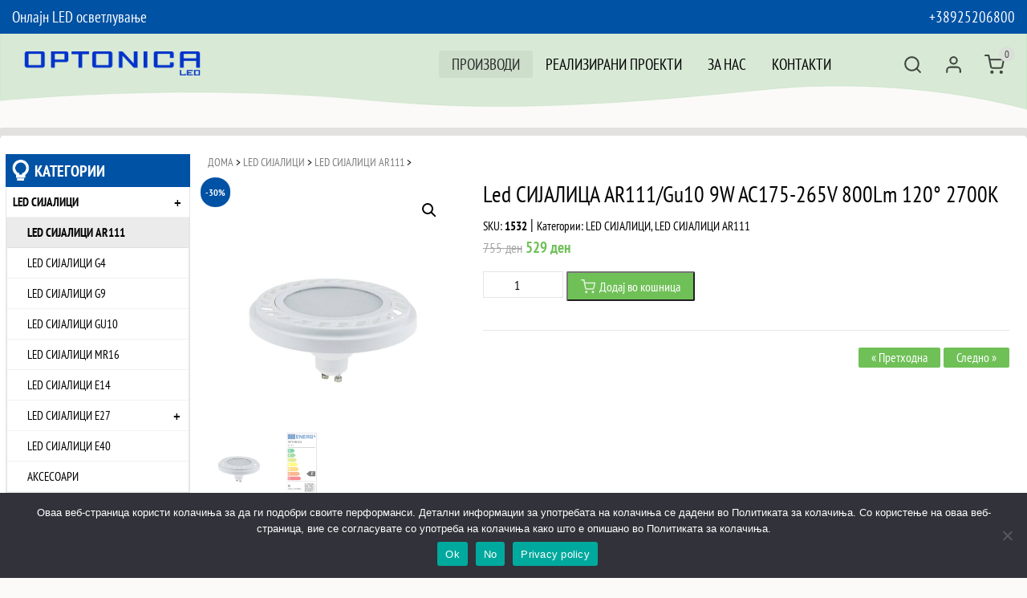

--- FILE ---
content_type: text/html; charset=UTF-8
request_url: https://optonica.mk/product/led-sijalicza-ar111-gu10-9w-ac175-265v-800lm-120-2700k/
body_size: 15900
content:
<!DOCTYPE html>
<html lang="mk-MK">
<head>
  <meta charset="UTF-8">
  <meta name="viewport" content="width=device-width, initial-scale=1, shrink-to-fit=no">
  <link rel="profile" href="https://gmpg.org/xfn/11">
  <meta name='robots' content='index, follow, max-image-preview:large, max-snippet:-1, max-video-preview:-1' />

	<!-- This site is optimized with the Yoast SEO plugin v26.7 - https://yoast.com/wordpress/plugins/seo/ -->
	<title>Led СИЈАЛИЦА AR111/Gu10 9W AC175-265V 800Lm 120° 2700K - OPTONICA LED - Македониjа</title>
	<link rel="canonical" href="https://optonica.mk/product/led-sijalicza-ar111-gu10-9w-ac175-265v-800lm-120-2700k/" />
	<meta property="og:locale" content="mk_MK" />
	<meta property="og:type" content="article" />
	<meta property="og:title" content="Led СИЈАЛИЦА AR111/Gu10 9W AC175-265V 800Lm 120° 2700K - OPTONICA LED - Македониjа" />
	<meta property="og:url" content="https://optonica.mk/product/led-sijalicza-ar111-gu10-9w-ac175-265v-800lm-120-2700k/" />
	<meta property="og:site_name" content="OPTONICA LED - Македониjа" />
	<meta property="article:publisher" content="https://www.facebook.com/optonicaledmk" />
	<meta property="article:modified_time" content="2026-01-09T06:46:32+00:00" />
	<meta property="og:image" content="https://optonica.mk/wp-content/uploads/1532.jpg" />
	<meta property="og:image:width" content="1000" />
	<meta property="og:image:height" content="1000" />
	<meta property="og:image:type" content="image/jpeg" />
	<meta name="twitter:card" content="summary_large_image" />
	<script type="application/ld+json" class="yoast-schema-graph">{"@context":"https://schema.org","@graph":[{"@type":"WebPage","@id":"https://optonica.mk/product/led-sijalicza-ar111-gu10-9w-ac175-265v-800lm-120-2700k/","url":"https://optonica.mk/product/led-sijalicza-ar111-gu10-9w-ac175-265v-800lm-120-2700k/","name":"Led СИЈАЛИЦА AR111/Gu10 9W AC175-265V 800Lm 120° 2700K - OPTONICA LED - Македониjа","isPartOf":{"@id":"https://optonica.mk/#website"},"primaryImageOfPage":{"@id":"https://optonica.mk/product/led-sijalicza-ar111-gu10-9w-ac175-265v-800lm-120-2700k/#primaryimage"},"image":{"@id":"https://optonica.mk/product/led-sijalicza-ar111-gu10-9w-ac175-265v-800lm-120-2700k/#primaryimage"},"thumbnailUrl":"https://optonica.mk/wp-content/uploads/1532.jpg","datePublished":"2022-02-08T19:59:44+00:00","dateModified":"2026-01-09T06:46:32+00:00","breadcrumb":{"@id":"https://optonica.mk/product/led-sijalicza-ar111-gu10-9w-ac175-265v-800lm-120-2700k/#breadcrumb"},"inLanguage":"mk-MK","potentialAction":[{"@type":"ReadAction","target":["https://optonica.mk/product/led-sijalicza-ar111-gu10-9w-ac175-265v-800lm-120-2700k/"]}]},{"@type":"ImageObject","inLanguage":"mk-MK","@id":"https://optonica.mk/product/led-sijalicza-ar111-gu10-9w-ac175-265v-800lm-120-2700k/#primaryimage","url":"https://optonica.mk/wp-content/uploads/1532.jpg","contentUrl":"https://optonica.mk/wp-content/uploads/1532.jpg","width":1000,"height":1000},{"@type":"BreadcrumbList","@id":"https://optonica.mk/product/led-sijalicza-ar111-gu10-9w-ac175-265v-800lm-120-2700k/#breadcrumb","itemListElement":[{"@type":"ListItem","position":1,"name":"Начало","item":"https://optonica.mk/"},{"@type":"ListItem","position":2,"name":"Led СИЈАЛИЦА AR111/Gu10 9W AC175-265V 800Lm 120° 2700K"}]},{"@type":"WebSite","@id":"https://optonica.mk/#website","url":"https://optonica.mk/","name":"OPTONICA LED - Македониjа","description":"Онлајн LED осветлување","publisher":{"@id":"https://optonica.mk/#organization"},"potentialAction":[{"@type":"SearchAction","target":{"@type":"EntryPoint","urlTemplate":"https://optonica.mk/?s={search_term_string}"},"query-input":{"@type":"PropertyValueSpecification","valueRequired":true,"valueName":"search_term_string"}}],"inLanguage":"mk-MK"},{"@type":"Organization","@id":"https://optonica.mk/#organization","name":"OPTONICA LED","url":"https://optonica.mk/","logo":{"@type":"ImageObject","inLanguage":"mk-MK","@id":"https://optonica.mk/#/schema/logo/image/","url":"https://optonica.mk/wp-content/uploads/logo-optonica.jpg","contentUrl":"https://optonica.mk/wp-content/uploads/logo-optonica.jpg","width":163,"height":65,"caption":"OPTONICA LED"},"image":{"@id":"https://optonica.mk/#/schema/logo/image/"},"sameAs":["https://www.facebook.com/optonicaledmk"]}]}</script>
	<!-- / Yoast SEO plugin. -->


<style id='wp-img-auto-sizes-contain-inline-css' type='text/css'>
img:is([sizes=auto i],[sizes^="auto," i]){contain-intrinsic-size:3000px 1500px}
/*# sourceURL=wp-img-auto-sizes-contain-inline-css */
</style>
<style id='classic-theme-styles-inline-css' type='text/css'>
/*! This file is auto-generated */
.wp-block-button__link{color:#fff;background-color:#32373c;border-radius:9999px;box-shadow:none;text-decoration:none;padding:calc(.667em + 2px) calc(1.333em + 2px);font-size:1.125em}.wp-block-file__button{background:#32373c;color:#fff;text-decoration:none}
/*# sourceURL=/wp-includes/css/classic-themes.min.css */
</style>
<link rel='stylesheet' id='cookie-notice-front-css' href='https://optonica.mk/wp-content/plugins/cookie-notice/css/front.min.css' type='text/css' media='all' />
<link rel='stylesheet' id='photoswipe-css' href='https://optonica.mk/wp-content/plugins/woocommerce/assets/css/photoswipe/photoswipe.min.css' type='text/css' media='all' />
<link rel='stylesheet' id='photoswipe-default-skin-css' href='https://optonica.mk/wp-content/plugins/woocommerce/assets/css/photoswipe/default-skin/default-skin.min.css' type='text/css' media='all' />
<link rel='stylesheet' id='woocommerce-general-css' href='https://optonica.mk/wp-content/plugins/woocommerce/assets/css/woocommerce.css' type='text/css' media='all' />
<style id='woocommerce-inline-inline-css' type='text/css'>
.woocommerce form .form-row .required { visibility: visible; }
/*# sourceURL=woocommerce-inline-inline-css */
</style>
<link rel='stylesheet' id='bootstrap-min-css' href='https://optonica.mk/wp-content/themes/minimal/css/bootstrap.min.css' type='text/css' media='all' />
<link rel='stylesheet' id='style-css' href='https://optonica.mk/wp-content/themes/minimal/style.css' type='text/css' media='all' />
<link rel='stylesheet' id='wp-pagenavi-css' href='https://optonica.mk/wp-content/plugins/wp-pagenavi/pagenavi-css.css' type='text/css' media='all' />
<script type="text/javascript" id="cookie-notice-front-js-before">
/* <![CDATA[ */
var cnArgs = {"ajaxUrl":"https:\/\/optonica.mk\/wp-admin\/admin-ajax.php","nonce":"0d7058c8c3","hideEffect":"fade","position":"bottom","onScroll":false,"onScrollOffset":100,"onClick":false,"cookieName":"cookie_notice_accepted","cookieTime":2592000,"cookieTimeRejected":2592000,"globalCookie":false,"redirection":false,"cache":true,"revokeCookies":false,"revokeCookiesOpt":"automatic"};

//# sourceURL=cookie-notice-front-js-before
/* ]]> */
</script>
<script type="text/javascript" src="https://optonica.mk/wp-content/plugins/cookie-notice/js/front.min.js" id="cookie-notice-front-js"></script>
<script type="text/javascript" src="https://optonica.mk/wp-includes/js/jquery/jquery.min.js" id="jquery-core-js"></script>
<script type="text/javascript" src="https://optonica.mk/wp-content/plugins/woocommerce/assets/js/jquery-blockui/jquery.blockUI.min.js" id="wc-jquery-blockui-js" defer="defer" data-wp-strategy="defer"></script>
<script type="text/javascript" id="wc-add-to-cart-js-extra">
/* <![CDATA[ */
var wc_add_to_cart_params = {"ajax_url":"/wp-admin/admin-ajax.php","wc_ajax_url":"/?wc-ajax=%%endpoint%%","i18n_view_cart":"\u041f\u043e\u0433\u043b\u0435\u0434\u043d\u0438 \u043a\u043e\u0448\u043d\u0438\u0447\u043a\u0430","cart_url":"https://optonica.mk/cart/","is_cart":"","cart_redirect_after_add":"no"};
//# sourceURL=wc-add-to-cart-js-extra
/* ]]> */
</script>
<script type="text/javascript" src="https://optonica.mk/wp-content/plugins/woocommerce/assets/js/frontend/add-to-cart.min.js" id="wc-add-to-cart-js" defer="defer" data-wp-strategy="defer"></script>
<script type="text/javascript" src="https://optonica.mk/wp-content/plugins/woocommerce/assets/js/zoom/jquery.zoom.min.js" id="wc-zoom-js" defer="defer" data-wp-strategy="defer"></script>
<script type="text/javascript" src="https://optonica.mk/wp-content/plugins/woocommerce/assets/js/flexslider/jquery.flexslider.min.js" id="wc-flexslider-js" defer="defer" data-wp-strategy="defer"></script>
<script type="text/javascript" src="https://optonica.mk/wp-content/plugins/woocommerce/assets/js/photoswipe/photoswipe.min.js" id="wc-photoswipe-js" defer="defer" data-wp-strategy="defer"></script>
<script type="text/javascript" src="https://optonica.mk/wp-content/plugins/woocommerce/assets/js/photoswipe/photoswipe-ui-default.min.js" id="wc-photoswipe-ui-default-js" defer="defer" data-wp-strategy="defer"></script>
<script type="text/javascript" id="wc-single-product-js-extra">
/* <![CDATA[ */
var wc_single_product_params = {"i18n_required_rating_text":"\u0412\u0435 \u043c\u043e\u043b\u0438\u043c\u0435 \u043e\u0434\u0431\u0435\u0440\u0435\u0442\u0435 \u0458\u0430 \u0412\u0430\u0448\u0430\u0442\u0430 \u043e\u0446\u0435\u043d\u0430","i18n_rating_options":["1 of 5 stars","2 of 5 stars","3 of 5 stars","4 of 5 stars","5 of 5 stars"],"i18n_product_gallery_trigger_text":"View full-screen image gallery","review_rating_required":"yes","flexslider":{"rtl":false,"animation":"slide","smoothHeight":true,"directionNav":false,"controlNav":"thumbnails","slideshow":false,"animationSpeed":500,"animationLoop":false,"allowOneSlide":false},"zoom_enabled":"1","zoom_options":[],"photoswipe_enabled":"1","photoswipe_options":{"shareEl":false,"closeOnScroll":false,"history":false,"hideAnimationDuration":0,"showAnimationDuration":0},"flexslider_enabled":"1"};
//# sourceURL=wc-single-product-js-extra
/* ]]> */
</script>
<script type="text/javascript" src="https://optonica.mk/wp-content/plugins/woocommerce/assets/js/frontend/single-product.min.js" id="wc-single-product-js" defer="defer" data-wp-strategy="defer"></script>
<script type="text/javascript" src="https://optonica.mk/wp-content/plugins/woocommerce/assets/js/js-cookie/js.cookie.min.js" id="wc-js-cookie-js" defer="defer" data-wp-strategy="defer"></script>
<script type="text/javascript" id="woocommerce-js-extra">
/* <![CDATA[ */
var woocommerce_params = {"ajax_url":"/wp-admin/admin-ajax.php","wc_ajax_url":"/?wc-ajax=%%endpoint%%","i18n_password_show":"Show password","i18n_password_hide":"Hide password"};
//# sourceURL=woocommerce-js-extra
/* ]]> */
</script>
<script type="text/javascript" src="https://optonica.mk/wp-content/plugins/woocommerce/assets/js/frontend/woocommerce.min.js" id="woocommerce-js" defer="defer" data-wp-strategy="defer"></script>

<!-- Google tag (gtag.js) snippet added by Site Kit -->
<!-- Google Analytics snippet added by Site Kit -->
<script type="text/javascript" src="https://www.googletagmanager.com/gtag/js?id=G-6HK3XQRFZC" id="google_gtagjs-js" async></script>
<script type="text/javascript" id="google_gtagjs-js-after">
/* <![CDATA[ */
window.dataLayer = window.dataLayer || [];function gtag(){dataLayer.push(arguments);}
gtag("set","linker",{"domains":["optonica.mk"]});
gtag("js", new Date());
gtag("set", "developer_id.dZTNiMT", true);
gtag("config", "G-6HK3XQRFZC");
//# sourceURL=google_gtagjs-js-after
/* ]]> */
</script>
<link rel='shortlink' href='https://optonica.mk/?p=6136' />
<meta name="generator" content="Site Kit by Google 1.171.0" /><!-- HFCM by 99 Robots - Snippet # 1: FacebookPixel -->
<!-- Meta Pixel Code -->
<script>
  !function(f,b,e,v,n,t,s)
  {if(f.fbq)return;n=f.fbq=function(){n.callMethod?
  n.callMethod.apply(n,arguments):n.queue.push(arguments)};
  if(!f._fbq)f._fbq=n;n.push=n;n.loaded=!0;n.version='2.0';
  n.queue=[];t=b.createElement(e);t.async=!0;
  t.src=v;s=b.getElementsByTagName(e)[0];
  s.parentNode.insertBefore(t,s)}(window, document,'script',
  'https://connect.facebook.net/en_US/fbevents.js');
  fbq('init', '480714563642479');
  fbq('track', 'PageView');
</script>
<noscript><img height="1" width="1" style="display:none"
  src="https://www.facebook.com/tr?id=480714563642479&ev=PageView&noscript=1"
/></noscript>
<!-- End Meta Pixel Code -->
<!-- /end HFCM by 99 Robots -->
<!-- HFCM by 99 Robots - Snippet # 2: GoogleAds -->
<!-- Global site tag (gtag.js) - Google Ads: 10873273338 -->
<script async src="https://www.googletagmanager.com/gtag/js?id=AW-10873273338"></script>
<script>
  window.dataLayer = window.dataLayer || [];
  function gtag(){dataLayer.push(arguments);}
  gtag('js', new Date());

  gtag('config', 'AW-10873273338');
</script>

<!-- /end HFCM by 99 Robots -->
<!-- HFCM by 99 Robots - Snippet # 3: GoogleAds2 -->
<!-- Event snippet for Website traffic conversion page -->
<script>
  gtag('event', 'conversion', {'send_to': 'AW-10873273338/4DLNCPzo5KsDEPr348Ao'});
</script>

<!-- /end HFCM by 99 Robots -->
	<noscript><style>.woocommerce-product-gallery{ opacity: 1 !important; }</style></noscript>
	<link rel="icon" href="https://optonica.mk/wp-content/uploads/cropped-optonica-icon-32x32.png" sizes="32x32" />
<link rel="icon" href="https://optonica.mk/wp-content/uploads/cropped-optonica-icon-192x192.png" sizes="192x192" />
<link rel="apple-touch-icon" href="https://optonica.mk/wp-content/uploads/cropped-optonica-icon-180x180.png" />
<meta name="msapplication-TileImage" content="https://optonica.mk/wp-content/uploads/cropped-optonica-icon-270x270.png" />

  <link rel="preload" as="font" href="https://optonica.mk/wp-content/themes/minimal/fonts/pt-sans-narrow-v12-latin_cyrillic-regular.woff2" type="font/woff2" crossorigin="anonymous">
  <link rel="preload" as="font" href="https://optonica.mk/wp-content/themes/minimal/fonts/pt-sans-narrow-v12-latin_cyrillic-700.woff2" type="font/woff2" crossorigin="anonymous">

 	<style>
		:root {
			--colortext: rgba(2, 2, 2, 1);
			--colorlink: rgba(0, 0, 0, 1);
			--colornav: rgba(0, 0, 0, 1);
			--colortitle: rgba(0, 0, 0, 1);
			--color1: rgba(0, 82, 164, 1);
			--color2: rgba(252, 238, 213, 1);
			--color11: rgba(0, 82, 164, 0.5);
			--color111: rgba(0, 82, 164, 0.8);
			--color22: rgba(0, 82, 164, 0.5);
		}
	</style>
	
<link rel='stylesheet' id='wc-blocks-style-css' href='https://optonica.mk/wp-content/plugins/woocommerce/assets/client/blocks/wc-blocks.css' type='text/css' media='all' />
<style id='global-styles-inline-css' type='text/css'>
:root{--wp--preset--aspect-ratio--square: 1;--wp--preset--aspect-ratio--4-3: 4/3;--wp--preset--aspect-ratio--3-4: 3/4;--wp--preset--aspect-ratio--3-2: 3/2;--wp--preset--aspect-ratio--2-3: 2/3;--wp--preset--aspect-ratio--16-9: 16/9;--wp--preset--aspect-ratio--9-16: 9/16;--wp--preset--color--black: #000000;--wp--preset--color--cyan-bluish-gray: #abb8c3;--wp--preset--color--white: #ffffff;--wp--preset--color--pale-pink: #f78da7;--wp--preset--color--vivid-red: #cf2e2e;--wp--preset--color--luminous-vivid-orange: #ff6900;--wp--preset--color--luminous-vivid-amber: #fcb900;--wp--preset--color--light-green-cyan: #7bdcb5;--wp--preset--color--vivid-green-cyan: #00d084;--wp--preset--color--pale-cyan-blue: #8ed1fc;--wp--preset--color--vivid-cyan-blue: #0693e3;--wp--preset--color--vivid-purple: #9b51e0;--wp--preset--gradient--vivid-cyan-blue-to-vivid-purple: linear-gradient(135deg,rgb(6,147,227) 0%,rgb(155,81,224) 100%);--wp--preset--gradient--light-green-cyan-to-vivid-green-cyan: linear-gradient(135deg,rgb(122,220,180) 0%,rgb(0,208,130) 100%);--wp--preset--gradient--luminous-vivid-amber-to-luminous-vivid-orange: linear-gradient(135deg,rgb(252,185,0) 0%,rgb(255,105,0) 100%);--wp--preset--gradient--luminous-vivid-orange-to-vivid-red: linear-gradient(135deg,rgb(255,105,0) 0%,rgb(207,46,46) 100%);--wp--preset--gradient--very-light-gray-to-cyan-bluish-gray: linear-gradient(135deg,rgb(238,238,238) 0%,rgb(169,184,195) 100%);--wp--preset--gradient--cool-to-warm-spectrum: linear-gradient(135deg,rgb(74,234,220) 0%,rgb(151,120,209) 20%,rgb(207,42,186) 40%,rgb(238,44,130) 60%,rgb(251,105,98) 80%,rgb(254,248,76) 100%);--wp--preset--gradient--blush-light-purple: linear-gradient(135deg,rgb(255,206,236) 0%,rgb(152,150,240) 100%);--wp--preset--gradient--blush-bordeaux: linear-gradient(135deg,rgb(254,205,165) 0%,rgb(254,45,45) 50%,rgb(107,0,62) 100%);--wp--preset--gradient--luminous-dusk: linear-gradient(135deg,rgb(255,203,112) 0%,rgb(199,81,192) 50%,rgb(65,88,208) 100%);--wp--preset--gradient--pale-ocean: linear-gradient(135deg,rgb(255,245,203) 0%,rgb(182,227,212) 50%,rgb(51,167,181) 100%);--wp--preset--gradient--electric-grass: linear-gradient(135deg,rgb(202,248,128) 0%,rgb(113,206,126) 100%);--wp--preset--gradient--midnight: linear-gradient(135deg,rgb(2,3,129) 0%,rgb(40,116,252) 100%);--wp--preset--font-size--small: 13px;--wp--preset--font-size--medium: 20px;--wp--preset--font-size--large: 36px;--wp--preset--font-size--x-large: 42px;--wp--preset--spacing--20: 0.44rem;--wp--preset--spacing--30: 0.67rem;--wp--preset--spacing--40: 1rem;--wp--preset--spacing--50: 1.5rem;--wp--preset--spacing--60: 2.25rem;--wp--preset--spacing--70: 3.38rem;--wp--preset--spacing--80: 5.06rem;--wp--preset--shadow--natural: 6px 6px 9px rgba(0, 0, 0, 0.2);--wp--preset--shadow--deep: 12px 12px 50px rgba(0, 0, 0, 0.4);--wp--preset--shadow--sharp: 6px 6px 0px rgba(0, 0, 0, 0.2);--wp--preset--shadow--outlined: 6px 6px 0px -3px rgb(255, 255, 255), 6px 6px rgb(0, 0, 0);--wp--preset--shadow--crisp: 6px 6px 0px rgb(0, 0, 0);}:where(.is-layout-flex){gap: 0.5em;}:where(.is-layout-grid){gap: 0.5em;}body .is-layout-flex{display: flex;}.is-layout-flex{flex-wrap: wrap;align-items: center;}.is-layout-flex > :is(*, div){margin: 0;}body .is-layout-grid{display: grid;}.is-layout-grid > :is(*, div){margin: 0;}:where(.wp-block-columns.is-layout-flex){gap: 2em;}:where(.wp-block-columns.is-layout-grid){gap: 2em;}:where(.wp-block-post-template.is-layout-flex){gap: 1.25em;}:where(.wp-block-post-template.is-layout-grid){gap: 1.25em;}.has-black-color{color: var(--wp--preset--color--black) !important;}.has-cyan-bluish-gray-color{color: var(--wp--preset--color--cyan-bluish-gray) !important;}.has-white-color{color: var(--wp--preset--color--white) !important;}.has-pale-pink-color{color: var(--wp--preset--color--pale-pink) !important;}.has-vivid-red-color{color: var(--wp--preset--color--vivid-red) !important;}.has-luminous-vivid-orange-color{color: var(--wp--preset--color--luminous-vivid-orange) !important;}.has-luminous-vivid-amber-color{color: var(--wp--preset--color--luminous-vivid-amber) !important;}.has-light-green-cyan-color{color: var(--wp--preset--color--light-green-cyan) !important;}.has-vivid-green-cyan-color{color: var(--wp--preset--color--vivid-green-cyan) !important;}.has-pale-cyan-blue-color{color: var(--wp--preset--color--pale-cyan-blue) !important;}.has-vivid-cyan-blue-color{color: var(--wp--preset--color--vivid-cyan-blue) !important;}.has-vivid-purple-color{color: var(--wp--preset--color--vivid-purple) !important;}.has-black-background-color{background-color: var(--wp--preset--color--black) !important;}.has-cyan-bluish-gray-background-color{background-color: var(--wp--preset--color--cyan-bluish-gray) !important;}.has-white-background-color{background-color: var(--wp--preset--color--white) !important;}.has-pale-pink-background-color{background-color: var(--wp--preset--color--pale-pink) !important;}.has-vivid-red-background-color{background-color: var(--wp--preset--color--vivid-red) !important;}.has-luminous-vivid-orange-background-color{background-color: var(--wp--preset--color--luminous-vivid-orange) !important;}.has-luminous-vivid-amber-background-color{background-color: var(--wp--preset--color--luminous-vivid-amber) !important;}.has-light-green-cyan-background-color{background-color: var(--wp--preset--color--light-green-cyan) !important;}.has-vivid-green-cyan-background-color{background-color: var(--wp--preset--color--vivid-green-cyan) !important;}.has-pale-cyan-blue-background-color{background-color: var(--wp--preset--color--pale-cyan-blue) !important;}.has-vivid-cyan-blue-background-color{background-color: var(--wp--preset--color--vivid-cyan-blue) !important;}.has-vivid-purple-background-color{background-color: var(--wp--preset--color--vivid-purple) !important;}.has-black-border-color{border-color: var(--wp--preset--color--black) !important;}.has-cyan-bluish-gray-border-color{border-color: var(--wp--preset--color--cyan-bluish-gray) !important;}.has-white-border-color{border-color: var(--wp--preset--color--white) !important;}.has-pale-pink-border-color{border-color: var(--wp--preset--color--pale-pink) !important;}.has-vivid-red-border-color{border-color: var(--wp--preset--color--vivid-red) !important;}.has-luminous-vivid-orange-border-color{border-color: var(--wp--preset--color--luminous-vivid-orange) !important;}.has-luminous-vivid-amber-border-color{border-color: var(--wp--preset--color--luminous-vivid-amber) !important;}.has-light-green-cyan-border-color{border-color: var(--wp--preset--color--light-green-cyan) !important;}.has-vivid-green-cyan-border-color{border-color: var(--wp--preset--color--vivid-green-cyan) !important;}.has-pale-cyan-blue-border-color{border-color: var(--wp--preset--color--pale-cyan-blue) !important;}.has-vivid-cyan-blue-border-color{border-color: var(--wp--preset--color--vivid-cyan-blue) !important;}.has-vivid-purple-border-color{border-color: var(--wp--preset--color--vivid-purple) !important;}.has-vivid-cyan-blue-to-vivid-purple-gradient-background{background: var(--wp--preset--gradient--vivid-cyan-blue-to-vivid-purple) !important;}.has-light-green-cyan-to-vivid-green-cyan-gradient-background{background: var(--wp--preset--gradient--light-green-cyan-to-vivid-green-cyan) !important;}.has-luminous-vivid-amber-to-luminous-vivid-orange-gradient-background{background: var(--wp--preset--gradient--luminous-vivid-amber-to-luminous-vivid-orange) !important;}.has-luminous-vivid-orange-to-vivid-red-gradient-background{background: var(--wp--preset--gradient--luminous-vivid-orange-to-vivid-red) !important;}.has-very-light-gray-to-cyan-bluish-gray-gradient-background{background: var(--wp--preset--gradient--very-light-gray-to-cyan-bluish-gray) !important;}.has-cool-to-warm-spectrum-gradient-background{background: var(--wp--preset--gradient--cool-to-warm-spectrum) !important;}.has-blush-light-purple-gradient-background{background: var(--wp--preset--gradient--blush-light-purple) !important;}.has-blush-bordeaux-gradient-background{background: var(--wp--preset--gradient--blush-bordeaux) !important;}.has-luminous-dusk-gradient-background{background: var(--wp--preset--gradient--luminous-dusk) !important;}.has-pale-ocean-gradient-background{background: var(--wp--preset--gradient--pale-ocean) !important;}.has-electric-grass-gradient-background{background: var(--wp--preset--gradient--electric-grass) !important;}.has-midnight-gradient-background{background: var(--wp--preset--gradient--midnight) !important;}.has-small-font-size{font-size: var(--wp--preset--font-size--small) !important;}.has-medium-font-size{font-size: var(--wp--preset--font-size--medium) !important;}.has-large-font-size{font-size: var(--wp--preset--font-size--large) !important;}.has-x-large-font-size{font-size: var(--wp--preset--font-size--x-large) !important;}
/*# sourceURL=global-styles-inline-css */
</style>
</head>

<body data-rsssl=1 class="wp-singular product-template-default single single-product postid-6136 wp-theme-minimal theme-minimal cookies-not-set woocommerce woocommerce-page woocommerce-no-js">

  <div id="wrap">
	
        <div class="topmenu">
            <div class="container">
                  <div class="row d-flex align-items-center">
                        <div class="col-6">
                            <a href="https://optonica.mk">Онлајн LED осветлување</a> 
                        </div>
                        <div class="col-6 text-right">
                            <a href="tel:+38925206800">+38925206800</a>					
														     <div class="social float-right">
            </div>
							                        </div>
                  </div>
            </div>
        </div><!-- end topmenu -->
	
    <header id="header" class="gr1adient s1tartanimation h2asheadbgr d-fle1x h-1010 text-c1enter ali1gn-items-center ju1stify-content-center" >
		
	    <a class="skip-link screen-reader-text sr-only sr-only-focusable" href="#content">Skip to content</a>

            <div class="container">
			
			
<div class="row d-flex align-items-center">
  <div class="col-6 col-sm-6 col-md-3 flex-g2row-1 bd-highlight">
  
  <a class="sitelogo navbar-brand m1x-md-auto m1r-auto" href="https://optonica.mk" rel="home">
<img class="img-fluid fixblurry" src="https://optonica.mk/wp-content/uploads/optonica-logo.svg" alt="OPTONICA LED - Македониjа - Онлајн LED осветлување" title="OPTONICA LED - Македониjа - Онлајн LED осветлување" width="400" height="400"></a>  
  </div>
  <div class="col-12 col-sm-12 col-md-7 col-lg-7 cSol-xl-7 c1ol-sm-12 d-flex justify-content-md-end order-2 order-md-1">
  
		<ul class="nav n1avbar-nav ml-a1uto te1xt-right replacearrow ">
			<li class="page_item nav-item page-item-7 current_page_parent"><a class="nav-link  depth-0" href="https://optonica.mk/products/">Производи</a></li>
<li class="page_item nav-item page-item-11277"><a class="nav-link  depth-0" href="https://optonica.mk/realizirani-proekti/">Реализирани проекти</a></li>
<li class="page_item nav-item page-item-48"><a class="nav-link  depth-0" href="https://optonica.mk/about/">За нас</a></li>
<li class="page_item nav-item page-item-41"><a class="nav-link  depth-0" href="https://optonica.mk/contacts/">Контакти</a></li>
		</ul>
  </div>
  <div class="col-6 col-sm-6 col-md-2 col-lg-2 order-1 order-md-2  d-flex justify-content-end  ">			<ul class="navbar n2avbar-nav cartmenu justify-content-en1d m1yflexitems">
		
			<li class="nav-item showhide5" title="Барај">
			  <span class="nav-link icon hidetext ico-search" role="button">Барај</span>
			</li>
						<li class="nav-item dropprofile" title="Најави се"><a class="nav-link icon hidetext ico-user" href="https://optonica.mk/profile/" id="userProfileSubmenu">Најави се</a></li>
			  			  <li class="nav-item dropminicart">
    <ul class="tiny-cart">
        <li>

			<a title="Кошничка" class="nav-link icon ico-cart cart_dropdown_link cart-parent" href="https://optonica.mk/cart/"><span class="hidetext">Кошничка</span>
											<span class="cart-contents">0</span>
								</a>
			
            <ul class="cart_list"><li class="empty"><p>Нема продукти во Кошничката.</p><br><a class="button1 anodecoration btn btn-primary btn-lg bigbutton tbtn" href="https://optonica.mk/products/">Врати се во продавница</a></li></ul>
        </li>
    </ul>
</li>
		</ul>
	</div>
</div>

		<div class="showhidecnt5" style="display:none;">
<form role="search" method="get" class="woocommerce-product-search" action="https://optonica.mk/">
<div class="row no-gutte1rs">
	<div class="form-group col">
		<label class="screen-reader-text" for="woocommerce-product-search-field-0">Барај за:</label>
		<input type="search" id="woocommerce-product-search-field-0" class="form-control search-field" placeholder="Пребарај по продукти&hellip;" value="" name="s" />
	</div>
	<div class="col-3 col-sm-2 p-0 m-0">
		<button class="btn btn-primary" type="submit" value="Барај">Барај</button>
		<input type="hidden" name="post_type" value="product" />
	</div>
</div>
</form>
<div class="clearfix"></div></div>
			
</div>		<div class="wave"></div>
    </header><!-- END Header -->

	
    <main id="content" role="main" class="product">
		<div id="product-6136" class="product type-product post-6136 status-publish first instock product_cat-led-sijaliczi product_cat-led-sijaliczi-ar111 has-post-thumbnail sale shipping-taxable purchasable product-type-simple">
		        <div class="container productarea">
			 
			 <div class="woocommerce-notices-wrapper"></div>		
              <div class="row procontarea">
			  
							<div class="col-12 col-md-2 sidebar sidebarexp exdpandtree">
			<div class="sideinside">
								<aside id="woocommerce_product_categories-2" class="widget woocommerce widget_product_categories"><span class="widgettitle h5">Категории</span><ul class="product-categories"><li class="cat-item cat-item-2645 cat-parent current-cat-parent"><a href="https://optonica.mk/category/led-sijaliczi/">LED СИЈАЛИЦИ</a><ul class='children'>
<li class="cat-item cat-item-2654 current-cat"><a href="https://optonica.mk/category/led-sijaliczi/led-sijaliczi-ar111/">LED СИЈАЛИЦИ AR111</a></li>
<li class="cat-item cat-item-2655"><a href="https://optonica.mk/category/led-sijaliczi/led-sijaliczi-g4/">LED СИЈАЛИЦИ G4</a></li>
<li class="cat-item cat-item-2656"><a href="https://optonica.mk/category/led-sijaliczi/led-sijaliczi-g9/">LED СИЈАЛИЦИ G9</a></li>
<li class="cat-item cat-item-2651"><a href="https://optonica.mk/category/led-sijaliczi/led-sijaliczi-gu10/">LED СИЈАЛИЦИ GU10</a></li>
<li class="cat-item cat-item-2650"><a href="https://optonica.mk/category/led-sijaliczi/led-sijaliczi-mr16/">LED СИЈАЛИЦИ MR16</a></li>
<li class="cat-item cat-item-2653"><a href="https://optonica.mk/category/led-sijaliczi/led-sijaliczi-e14/">LED СИЈАЛИЦИ Е14</a></li>
<li class="cat-item cat-item-2646 cat-parent"><a href="https://optonica.mk/category/led-sijaliczi/led-sijaliczi-e27/">LED СИЈАЛИЦИ Е27</a>	<ul class='children'>
<li class="cat-item cat-item-2652"><a href="https://optonica.mk/category/led-sijaliczi/led-sijaliczi-e27/filament/">Филамент</a></li>
	</ul>
</li>
<li class="cat-item cat-item-4418"><a href="https://optonica.mk/category/led-sijaliczi/led-%d1%81%d0%b8%d1%98%d0%b0%d0%bb%d0%b8%d1%86%d0%b8-%d0%b540/">LED СИЈАЛИЦИ Е40</a></li>
<li class="cat-item cat-item-3157"><a href="https://optonica.mk/category/led-sijaliczi/aksesoari/">Аксесоари</a></li>
</ul>
</li>
<li class="cat-item cat-item-3366 cat-parent"><a href="https://optonica.mk/category/led-czevki/">LED ЦЕВКИ</a><ul class='children'>
<li class="cat-item cat-item-3367"><a href="https://optonica.mk/category/led-czevki/led-czevki-t8/">LED ЦЕВКИ T8</a></li>
<li class="cat-item cat-item-3390"><a href="https://optonica.mk/category/led-czevki/t5-tela/">T5 ТЕЛА</a></li>
<li class="cat-item cat-item-4075"><a href="https://optonica.mk/category/led-czevki/tel%d0%b0-z%d0%b0-t8-czevki-ip20/">ТЕЛА ЗА Т8 ЦЕВКИ IP20</a></li>
<li class="cat-item cat-item-3695"><a href="https://optonica.mk/category/led-czevki/tela-za-t8-czevki-ip67/">ТЕЛА ЗА Т8 ЦЕВКИ IP67</a></li>
</ul>
</li>
<li class="cat-item cat-item-2657"><a href="https://optonica.mk/category/led-vgradlivi-reflektori/">LED ВГРАДЛИВИ РЕФЛЕКТОРИ</a></li>
<li class="cat-item cat-item-3768"><a href="https://optonica.mk/category/led-emergency-lights/">LED EMERGENCY LIGHTS</a></li>
<li class="cat-item cat-item-3143 cat-parent"><a href="https://optonica.mk/category/led-gradinarsko-osvetluvane/">LED ГРАДИНАРСКО ОСВЕТЛУВАЊЕ</a><ul class='children'>
<li class="cat-item cat-item-3813"><a href="https://optonica.mk/category/led-gradinarsko-osvetluvane/led-solarno-gradinarsko-osvetluvane/">LED СОЛАРНО ГРАДИНАРСКО ОСВЕТЛУВАЊЕ</a></li>
<li class="cat-item cat-item-3144"><a href="https://optonica.mk/category/led-gradinarsko-osvetluvane/dekorativni-kabli-za-nadvoreshna-montazha/">ДЕКОРАТИВНИ КАБЛИ ЗА НАДВОРЕШНА МОНТАЖА</a></li>
</ul>
</li>
<li class="cat-item cat-item-3121 cat-parent"><a href="https://optonica.mk/category/led-enterierni-reflektori/">LED ЕНТЕРИЕРНИ РЕФЛЕКТОРИ</a><ul class='children'>
<li class="cat-item cat-item-3184"><a href="https://optonica.mk/category/led-enterierni-reflektori/2-godini-garanczija/">2 ГОДИНИ ГАРАНЦИЈА</a></li>
<li class="cat-item cat-item-3122"><a href="https://optonica.mk/category/led-enterierni-reflektori/3-godini-garanczija/">3 ГОДИНИ ГАРАНЦИЈА</a></li>
</ul>
</li>
<li class="cat-item cat-item-2963 cat-parent"><a href="https://optonica.mk/category/led-lenti/">LED ЛЕНТИ</a><ul class='children'>
<li class="cat-item cat-item-4715"><a href="https://optonica.mk/category/led-lenti/led-%d1%84%d0%bb%d0%b5%d0%ba%d1%81%d0%b8%d0%b1%d0%b8%d0%bb%d0%b5%d0%bd-%d0%bd%d0%b5%d0%be%d0%bd-24v/">LED ФЛЕКСИБИЛЕН НЕОН 24V</a></li>
<li class="cat-item cat-item-2964"><a href="https://optonica.mk/category/led-lenti/led-lenti-12v/">LED ЛЕНТИ 12V</a></li>
<li class="cat-item cat-item-3093"><a href="https://optonica.mk/category/led-lenti/led-lenti-220v/">LED ЛЕНТИ 220V</a></li>
<li class="cat-item cat-item-3007"><a href="https://optonica.mk/category/led-lenti/led-lenti-24v/">LED ЛЕНТИ 24V</a></li>
<li class="cat-item cat-item-4208"><a href="https://optonica.mk/category/led-lenti/led-lenti-48v/">LED ЛЕНТИ 48V</a></li>
<li class="cat-item cat-item-3036"><a href="https://optonica.mk/category/led-lenti/led-lenti-5v/">LED ЛЕНТИ 5V</a></li>
<li class="cat-item cat-item-3047"><a href="https://optonica.mk/category/led-lenti/led-moduli-i-s-lenti/">LED МОДУЛИ И S-ЛЕНТИ</a></li>
<li class="cat-item cat-item-3084"><a href="https://optonica.mk/category/led-lenti/led-fleksibilen-neon-12v/">LED ФЛЕКСИБИЛЕН НЕОН 12V</a></li>
<li class="cat-item cat-item-3078"><a href="https://optonica.mk/category/led-lenti/led-fleksibilen-neon-220v/">LED ФЛЕКСИБИЛЕН НЕОН 220V</a></li>
<li class="cat-item cat-item-3115"><a href="https://optonica.mk/category/led-lenti/aksesoari-za-led-lenti/">АКСЕСОАРИ ЗА LED ЛЕНТИ</a></li>
<li class="cat-item cat-item-3582"><a href="https://optonica.mk/category/led-lenti/dimeri-i-kontroleri-za-led-lenti/">ДИМЕРИ И КОНТРОЛЕРИ ЗА ЛЕД ЛЕНТИ</a></li>
<li class="cat-item cat-item-3501 cat-parent"><a href="https://optonica.mk/category/led-lenti/napojuvana-za-led-lenti/">НАПОЈУВАЊА ЗА LED ЛЕНТИ</a>	<ul class='children'>
<li class="cat-item cat-item-4629"><a href="https://optonica.mk/category/led-lenti/napojuvana-za-led-lenti/din-%d1%88%d0%b8%d0%bd%d0%b0/">DIN-Шина</a></li>
<li class="cat-item cat-item-3502 cat-parent"><a href="https://optonica.mk/category/led-lenti/napojuvana-za-led-lenti/12v-napojuvana-za-led-lenti/">12V НАПОЈУВАЊА ЗА LED ЛЕНТИ</a>		<ul class='children'>
<li class="cat-item cat-item-3516"><a href="https://optonica.mk/category/led-lenti/napojuvana-za-led-lenti/12v-napojuvana-za-led-lenti/vodootporni-ip67/">ВОДООТПОРНИ IP67</a></li>
<li class="cat-item cat-item-3504"><a href="https://optonica.mk/category/led-lenti/napojuvana-za-led-lenti/12v-napojuvana-za-led-lenti/nevodootporni-ip20/">НЕВОДООТПОРНИ IP20</a></li>
<li class="cat-item cat-item-3510"><a href="https://optonica.mk/category/led-lenti/napojuvana-za-led-lenti/12v-napojuvana-za-led-lenti/nevodootporni-ip21/">НЕВОДООТПОРНИ IP21</a></li>
		</ul>
</li>
<li class="cat-item cat-item-3503"><a href="https://optonica.mk/category/led-lenti/napojuvana-za-led-lenti/24v-napojuvana-za-led-lenti/">24V НАПОЈУВАЊА ЗА LED ЛЕНТИ</a></li>
<li class="cat-item cat-item-3573"><a href="https://optonica.mk/category/led-lenti/napojuvana-za-led-lenti/triac/">TRIAC</a></li>
	</ul>
</li>
</ul>
</li>
<li class="cat-item cat-item-3240"><a href="https://optonica.mk/category/led-magnetni-reflektori-i-shini/">LED МАГНЕТНИ РЕФЛЕКТОРИ И ШИНИ</a></li>
<li class="cat-item cat-item-2658 cat-parent"><a href="https://optonica.mk/category/led-mini-paneli/">LED МИНИ ПАНЕЛИ</a><ul class='children'>
<li class="cat-item cat-item-2689 cat-parent"><a href="https://optonica.mk/category/led-mini-paneli/led-mini-paneli-vgradni/">LED МИНИ ПАНЕЛИ ВГРАДНИ</a>	<ul class='children'>
<li class="cat-item cat-item-2734"><a href="https://optonica.mk/category/led-mini-paneli/led-mini-paneli-vgradni/home-edition/">HOME EDITION</a></li>
	</ul>
</li>
<li class="cat-item cat-item-2659"><a href="https://optonica.mk/category/led-mini-paneli/led-mini-paneli-nadgradni/">LED МИНИ ПАНЕЛИ НАДГРАДНИ</a></li>
<li class="cat-item cat-item-2837"><a href="https://optonica.mk/category/led-mini-paneli/led-mini-paneli-so-senzor/">LED МИНИ ПАНЕЛИ СО СЕНЗОР</a></li>
</ul>
</li>
<li class="cat-item cat-item-2693"><a href="https://optonica.mk/category/led-paneli/">LED ПАНЕЛИ</a></li>
<li class="cat-item cat-item-2843"><a href="https://optonica.mk/category/led-panichno-osvetluvane/">LED ПАНИЧНО ОСВЕТЛУВАЊЕ</a></li>
<li class="cat-item cat-item-2671 cat-parent"><a href="https://optonica.mk/category/led-plafonerki-i-visechki-tela/">LED ПЛАФОЊЕРКИ И ВИСЕЧКИ ТЕЛА</a><ul class='children'>
<li class="cat-item cat-item-3910"><a href="https://optonica.mk/category/led-plafonerki-i-visechki-tela/led-3d-visechki-stakleni-tela/">LED 3D ВИСЕЧКИ СТАКЛЕНИ ТЕЛА</a></li>
<li class="cat-item cat-item-3925"><a href="https://optonica.mk/category/led-plafonerki-i-visechki-tela/led-visechki-tela/">LED ВИСЕЧКИ ТЕЛА</a></li>
<li class="cat-item cat-item-2672"><a href="https://optonica.mk/category/led-plafonerki-i-visechki-tela/led-plafonerki/">LED ПЛАФОЊЕРКИ</a></li>
</ul>
</li>
<li class="cat-item cat-item-3212 cat-parent"><a href="https://optonica.mk/category/led-reflektori/">LED РЕФЛЕКТОРИ</a><ul class='children'>
<li class="cat-item cat-item-4610"><a href="https://optonica.mk/category/led-reflektori/5-%d0%b3%d0%be%d0%b4%d0%b8%d0%bd%d0%b8-%d0%b3%d0%b0%d1%80%d0%b0%d0%bd%d1%86%d0%b8%d1%98%d0%b0/">5 ГОДИНИ ГАРАНЦИЈА</a></li>
<li class="cat-item cat-item-3444"><a href="https://optonica.mk/category/led-reflektori/led-reflektori-so-senzor/">LED РЕФЛЕКТОРИ СО СЕНЗОР</a></li>
<li class="cat-item cat-item-3340"><a href="https://optonica.mk/category/led-reflektori/led-reflektori-so-solar/">LED РЕФЛЕКТОРИ СО СОЛАР</a></li>
</ul>
</li>
<li class="cat-item cat-item-4207"><a href="https://optonica.mk/category/led-svetla-za-plakari-i-mebel/">LED СВЕТЛА ЗА ПЛАКАРИ И МЕБЕЛ</a></li>
<li class="cat-item cat-item-3889"><a href="https://optonica.mk/category/led-ulichno-i-industrisko-osvetluvane/">LED УЛИЧНО И ИНДУСТРИСКО ОСВЕТЛУВАЊЕ</a></li>
<li class="cat-item cat-item-3805 cat-parent"><a href="https://optonica.mk/category/led-fasadni-svetilki/">LED ФАСАДНИ СВЕТИЛКИ</a><ul class='children'>
<li class="cat-item cat-item-3861"><a href="https://optonica.mk/category/led-fasadni-svetilki/led-step-svetilki/">LED СТЕП СВЕТИЛКИ</a></li>
</ul>
</li>
<li class="cat-item cat-item-3131 cat-parent"><a href="https://optonica.mk/category/linearni-svetilki/">ЛИНЕАРНИ СВЕТИЛКИ</a><ul class='children'>
<li class="cat-item cat-item-3708"><a href="https://optonica.mk/category/linearni-svetilki/linearni-svetilki-ip20/">ЛИНЕАРНИ СВЕТИЛКИ IP20</a></li>
<li class="cat-item cat-item-3732"><a href="https://optonica.mk/category/linearni-svetilki/linearni-svetilki-ip65/">ЛИНЕАРНИ СВЕТИЛКИ IP65</a></li>
</ul>
</li>
<li class="cat-item cat-item-4496"><a href="https://optonica.mk/category/polnachi-i-power-bank/">Полначи и Power Bank</a></li>
<li class="cat-item cat-item-4209"><a href="https://optonica.mk/category/prikluchoczi-i-adapteri/">ПРИКЛУЧОЦИ И АДАПТЕРИ</a></li>
<li class="cat-item cat-item-3786"><a href="https://optonica.mk/category/senzori/">СЕНЗОРИ</a></li>
<li class="cat-item cat-item-4210 cat-parent"><a href="https://optonica.mk/category/solarni-produkti-i-inverteri/">СОЛАРНИ ПРОДУКТИ И ИНВЕРТЕРИ</a><ul class='children'>
<li class="cat-item cat-item-4505"><a href="https://optonica.mk/category/solarni-produkti-i-inverteri/%d1%81%d0%be%d0%bb%d0%b0%d1%80%d0%bd%d0%b8-%d0%b0%d0%ba%d1%81%d0%b5%d1%81%d0%be%d0%b0%d1%80%d0%b8/">СОЛАРНИ АКСЕСОАРИ</a></li>
</ul>
</li>
<li class="cat-item cat-item-2647 cat-parent"><a href="https://optonica.mk/category/drugi/">ДРУГИ</a><ul class='children'>
<li class="cat-item cat-item-2648"><a href="https://optonica.mk/category/drugi/biogenis/">Biogenis</a></li>
<li class="cat-item cat-item-2649"><a href="https://optonica.mk/category/drugi/optonica-comfort/">Optonica Comfort</a></li>
</ul>
</li>
<li class="cat-item cat-item-4501"><a href="https://optonica.mk/category/led-displei-i-sczenski-efekti/">LED Дисплеи и Сценски ефекти</a></li>
</ul></aside><aside id="media_image-2" class="widget widget_media_image"><span class="widgettitle h5">Промо</span><a href="https://optonica.mk/category/promoczionalni-produkti/"><img width="400" height="205" src="https://optonica.mk/wp-content/uploads/baner-osnoven-400x205.jpg" class="image wp-image-7938  attachment-medium size-medium" alt="" style="max-width: 100%; height: auto;" decoding="async" fetchpriority="high" srcset="https://optonica.mk/wp-content/uploads/baner-osnoven-400x205.jpg 400w, https://optonica.mk/wp-content/uploads/baner-osnoven-768x393.jpg 768w, https://optonica.mk/wp-content/uploads/baner-osnoven-600x307.jpg 600w, https://optonica.mk/wp-content/uploads/baner-osnoven.jpg 1024w" sizes="(max-width: 400px) 100vw, 400px" /></a></aside>			</div>
		</div>
						
                    <div class="col contarea">
					
	         <div class="row"><div class="col"><nav class="woocommerce-breadcrumb" aria-label="Breadcrumb"><a href="https://optonica.mk">Дома</a> &gt; <a href="https://optonica.mk/category/led-sijaliczi/">LED СИЈАЛИЦИ</a> &gt; <a href="https://optonica.mk/category/led-sijaliczi/led-sijaliczi-ar111/">LED СИЈАЛИЦИ AR111</a> &gt; </nav></div></div>
					
						<div class="row">
						
							<div class="col-md-4">
										
	<div title="Купи!" class="sale-perc">-30%</div>
	<div class="woocommerce-product-gallery woocommerce-product-gallery--with-images woocommerce-product-gallery--columns-4 images" data-columns="4" style="opacity: 0; transition: opacity .25s ease-in-out;">
	<div class="woocommerce-product-gallery__wrapper">
		<div data-thumb="https://optonica.mk/wp-content/uploads/1532-150x150.jpg" data-thumb-alt="Led СИЈАЛИЦА AR111/Gu10 9W AC175-265V 800Lm 120° 2700K" data-thumb-srcset="https://optonica.mk/wp-content/uploads/1532-150x150.jpg 150w, https://optonica.mk/wp-content/uploads/1532-400x400.jpg 400w, https://optonica.mk/wp-content/uploads/1532-768x768.jpg 768w, https://optonica.mk/wp-content/uploads/1532-600x600.jpg 600w, https://optonica.mk/wp-content/uploads/1532.jpg 1000w"  data-thumb-sizes="(max-width: 150px) 100vw, 150px" class="woocommerce-product-gallery__image"><a href="https://optonica.mk/wp-content/uploads/1532.jpg"><img width="600" height="600" src="https://optonica.mk/wp-content/uploads/1532-600x600.jpg" class="wp-post-image" alt="Led СИЈАЛИЦА AR111/Gu10 9W AC175-265V 800Lm 120° 2700K" data-caption="" data-src="https://optonica.mk/wp-content/uploads/1532.jpg" data-large_image="https://optonica.mk/wp-content/uploads/1532.jpg" data-large_image_width="1000" data-large_image_height="1000" decoding="async" srcset="https://optonica.mk/wp-content/uploads/1532-600x600.jpg 600w, https://optonica.mk/wp-content/uploads/1532-400x400.jpg 400w, https://optonica.mk/wp-content/uploads/1532-150x150.jpg 150w, https://optonica.mk/wp-content/uploads/1532-768x768.jpg 768w, https://optonica.mk/wp-content/uploads/1532.jpg 1000w" sizes="(max-width: 600px) 100vw, 600px" /></a></div><div data-thumb="https://optonica.mk/wp-content/uploads/el1532-150x150.jpg" data-thumb-alt="Led СИЈАЛИЦА AR111/Gu10 9W AC175-265V 800Lm 120° 2700K - Image 2" data-thumb-srcset="https://optonica.mk/wp-content/uploads/el1532-150x150.jpg 150w, https://optonica.mk/wp-content/uploads/el1532-400x400.jpg 400w, https://optonica.mk/wp-content/uploads/el1532-768x768.jpg 768w, https://optonica.mk/wp-content/uploads/el1532-600x600.jpg 600w, https://optonica.mk/wp-content/uploads/el1532.jpg 882w"  data-thumb-sizes="(max-width: 150px) 100vw, 150px" class="woocommerce-product-gallery__image"><a href="https://optonica.mk/wp-content/uploads/el1532.jpg"><img width="600" height="600" src="https://optonica.mk/wp-content/uploads/el1532-600x600.jpg" class="" alt="Led СИЈАЛИЦА AR111/Gu10 9W AC175-265V 800Lm 120° 2700K" data-caption="" data-src="https://optonica.mk/wp-content/uploads/el1532.jpg" data-large_image="https://optonica.mk/wp-content/uploads/el1532.jpg" data-large_image_width="882" data-large_image_height="882" decoding="async" srcset="https://optonica.mk/wp-content/uploads/el1532-600x600.jpg 600w, https://optonica.mk/wp-content/uploads/el1532-400x400.jpg 400w, https://optonica.mk/wp-content/uploads/el1532-150x150.jpg 150w, https://optonica.mk/wp-content/uploads/el1532-768x768.jpg 768w, https://optonica.mk/wp-content/uploads/el1532.jpg 882w" sizes="(max-width: 600px) 100vw, 600px" /></a></div>	</div>
</div>
																	</div>

							<div class="col summary entry-summary">
								
								<header class="entry-header"><h1 class="pagetitle producttitle h3">Led СИЈАЛИЦА AR111/Gu10 9W AC175-265V 800Lm 120° 2700K</h1></header>								
								<div><small>SKU: <b>1532</b></small> | 
								
									<span class="product-cats"><small>Категории: <a href="https://optonica.mk/category/led-sijaliczi/" rel="tag">LED СИЈАЛИЦИ</a>, <a href="https://optonica.mk/category/led-sijaliczi/led-sijaliczi-ar111/" rel="tag">LED СИЈАЛИЦИ AR111</a></small></span>								</div>
								
								
																<p class="price"><del aria-hidden="true"><span class="woocommerce-Price-amount amount"><bdi>755&nbsp;<span class="woocommerce-Price-currencySymbol">&#x434;&#x435;&#x43d;</span></bdi></span></del> <span class="screen-reader-text">Original price was: 755&nbsp;&#x434;&#x435;&#x43d;.</span><ins aria-hidden="true"><span class="woocommerce-Price-amount amount"><bdi>529&nbsp;<span class="woocommerce-Price-currencySymbol">&#x434;&#x435;&#x43d;</span></bdi></span></ins><span class="screen-reader-text">Current price is: 529&nbsp;&#x434;&#x435;&#x43d;.</span></p>
								
	
	<form class="cart" action="https://optonica.mk/product/led-sijalicza-ar111-gu10-9w-ac175-265v-800lm-120-2700k/" method="post" enctype='multipart/form-data'>
		
		<div class="quantity">
		<label class="screen-reader-text" for="quantity_6978d8aeab93e">Led СИЈАЛИЦА AR111/Gu10 9W AC175-265V 800Lm 120° 2700K количина</label>
	<input
		type="number"
				id="quantity_6978d8aeab93e"
		class="input-text qty text"
		name="quantity"
		value="1"
		aria-label="Product quantity"
				min="1"
							step="1"
			placeholder=""
			inputmode="numeric"
			autocomplete="off"
			/>
	</div>

		<button type="submit" name="add-to-cart" value="6136" class="single_add_to_cart_button button alt">Додај во кошница</button>

			</form>

	

																 								
								<div class="clearfix"></div><hr>
								<div class="nextprev">
									<a href="https://optonica.mk/product/led-sijalicza-ar111-gu10-9w-ac175-265v-800lm-120-4500k/" rel="prev"><span class="button btn btn-primary btn-sm prevpost">&laquo; Претходна</span></a>									<a href="https://optonica.mk/product/led-sijalicza-ar111-gu10-15w-1200lm-ac175-265v-30-4500k/" rel="next"><span class="button btn btn-primary btn-sm nextpost">Следно &raquo;</span></a>								</div>	
							</div><!-- .summary -->

						</div>
						
						
	<div class="woocommerce-tabs wc-tabs-wrapper">
		<ul class="tabs wc-tabs" role="tablist">
							<li role="presentation" class="additional_information_tab" id="tab-title-additional_information">
					<a href="#tab-additional_information" role="tab" aria-controls="tab-additional_information">
						Опис					</a>
				</li>
					</ul>
					<div class="woocommerce-Tabs-panel woocommerce-Tabs-panel--additional_information panel entry-content wc-tab" id="tab-additional_information" role="tabpanel" aria-labelledby="tab-title-additional_information">
				

<table class="woocommerce-product-attributes shop_attributes" aria-label="Product Details">
			<tr class="woocommerce-product-attributes-item woocommerce-product-attributes-item--attribute_pa_brand">
			<th class="woocommerce-product-attributes-item__label" scope="row">Brand</th>
			<td class="woocommerce-product-attributes-item__value"><p>Optonica</p>
</td>
		</tr>
			<tr class="woocommerce-product-attributes-item woocommerce-product-attributes-item--attribute_pa_beam-angle">
			<th class="woocommerce-product-attributes-item__label" scope="row">Beam angle</th>
			<td class="woocommerce-product-attributes-item__value"><p>120°</p>
</td>
		</tr>
			<tr class="woocommerce-product-attributes-item woocommerce-product-attributes-item--attribute_pa_dimmable">
			<th class="woocommerce-product-attributes-item__label" scope="row">Dimmable</th>
			<td class="woocommerce-product-attributes-item__value"><p>No</p>
</td>
		</tr>
			<tr class="woocommerce-product-attributes-item woocommerce-product-attributes-item--attribute_pa_energy-consumption">
			<th class="woocommerce-product-attributes-item__label" scope="row">Energy Consumption</th>
			<td class="woocommerce-product-attributes-item__value"><p>9 kWh/1000h</p>
</td>
		</tr>
			<tr class="woocommerce-product-attributes-item woocommerce-product-attributes-item--attribute_pa_energy-efficiency-label">
			<th class="woocommerce-product-attributes-item__label" scope="row">Energy Efficiency Label</th>
			<td class="woocommerce-product-attributes-item__value"><p>F</p>
</td>
		</tr>
			<tr class="woocommerce-product-attributes-item woocommerce-product-attributes-item--attribute_pa_flux">
			<th class="woocommerce-product-attributes-item__label" scope="row">Flux</th>
			<td class="woocommerce-product-attributes-item__value"><p>800 Lm</p>
</td>
		</tr>
			<tr class="woocommerce-product-attributes-item woocommerce-product-attributes-item--attribute_pa_flux-per-watt">
			<th class="woocommerce-product-attributes-item__label" scope="row">FLUX per watt</th>
			<td class="woocommerce-product-attributes-item__value"><p>88lm/W</p>
</td>
		</tr>
			<tr class="woocommerce-product-attributes-item woocommerce-product-attributes-item--attribute_pa_input-voltage">
			<th class="woocommerce-product-attributes-item__label" scope="row">Input voltage</th>
			<td class="woocommerce-product-attributes-item__value"><p>AC175-265V</p>
</td>
		</tr>
			<tr class="woocommerce-product-attributes-item woocommerce-product-attributes-item--attribute_pa_instant-on">
			<th class="woocommerce-product-attributes-item__label" scope="row">Instant On</th>
			<td class="woocommerce-product-attributes-item__value"><p>0.1s</p>
</td>
		</tr>
			<tr class="woocommerce-product-attributes-item woocommerce-product-attributes-item--attribute_pa_ip">
			<th class="woocommerce-product-attributes-item__label" scope="row">IP</th>
			<td class="woocommerce-product-attributes-item__value"><p>20</p>
</td>
		</tr>
			<tr class="woocommerce-product-attributes-item woocommerce-product-attributes-item--attribute_pa_life-span">
			<th class="woocommerce-product-attributes-item__label" scope="row">Life span</th>
			<td class="woocommerce-product-attributes-item__value"><p>25000h</p>
</td>
		</tr>
			<tr class="woocommerce-product-attributes-item woocommerce-product-attributes-item--attribute_pa_material">
			<th class="woocommerce-product-attributes-item__label" scope="row">Material</th>
			<td class="woocommerce-product-attributes-item__value"><p>Plastic</p>
</td>
		</tr>
			<tr class="woocommerce-product-attributes-item woocommerce-product-attributes-item--attribute_pa_mercury-free">
			<th class="woocommerce-product-attributes-item__label" scope="row">Mercury Free</th>
			<td class="woocommerce-product-attributes-item__value"><p>Yes</p>
</td>
		</tr>
			<tr class="woocommerce-product-attributes-item woocommerce-product-attributes-item--attribute_pa_on-off-cycles">
			<th class="woocommerce-product-attributes-item__label" scope="row">On/Off Cycles</th>
			<td class="woocommerce-product-attributes-item__value"><p>100 000x</p>
</td>
		</tr>
			<tr class="woocommerce-product-attributes-item woocommerce-product-attributes-item--attribute_pa_operating-frequency">
			<th class="woocommerce-product-attributes-item__label" scope="row">Operating Frequency</th>
			<td class="woocommerce-product-attributes-item__value"><p>50-60Hz</p>
</td>
		</tr>
			<tr class="woocommerce-product-attributes-item woocommerce-product-attributes-item--attribute_pa_power">
			<th class="woocommerce-product-attributes-item__label" scope="row">Power</th>
			<td class="woocommerce-product-attributes-item__value"><p>9W</p>
</td>
		</tr>
			<tr class="woocommerce-product-attributes-item woocommerce-product-attributes-item--attribute_pa_power-factor">
			<th class="woocommerce-product-attributes-item__label" scope="row">Power Factor</th>
			<td class="woocommerce-product-attributes-item__value"><p>0.5</p>
</td>
		</tr>
			<tr class="woocommerce-product-attributes-item woocommerce-product-attributes-item--attribute_pa_ra">
			<th class="woocommerce-product-attributes-item__label" scope="row">Ra ?</th>
			<td class="woocommerce-product-attributes-item__value"><p>80</p>
</td>
		</tr>
			<tr class="woocommerce-product-attributes-item woocommerce-product-attributes-item--attribute_pa_size-of-product">
			<th class="woocommerce-product-attributes-item__label" scope="row">Size of product</th>
			<td class="woocommerce-product-attributes-item__value"><p>ф111&#215;58 mm</p>
</td>
		</tr>
			<tr class="woocommerce-product-attributes-item woocommerce-product-attributes-item--attribute_pa_temperature">
			<th class="woocommerce-product-attributes-item__label" scope="row">Temperature</th>
			<td class="woocommerce-product-attributes-item__value"><p>-20°C / +40°C</p>
</td>
		</tr>
			<tr class="woocommerce-product-attributes-item woocommerce-product-attributes-item--attribute_pa_warranty">
			<th class="woocommerce-product-attributes-item__label" scope="row">Warranty</th>
			<td class="woocommerce-product-attributes-item__value"><p>2 Years</p>
</td>
		</tr>
			<tr class="woocommerce-product-attributes-item woocommerce-product-attributes-item--attribute_pa_weight-of-product">
			<th class="woocommerce-product-attributes-item__label" scope="row">Weight of Product</th>
			<td class="woocommerce-product-attributes-item__value"><p>120 gr.</p>
</td>
		</tr>
			<tr class="woocommerce-product-attributes-item woocommerce-product-attributes-item--attribute_pa_socket">
			<th class="woocommerce-product-attributes-item__label" scope="row">Socket</th>
			<td class="woocommerce-product-attributes-item__value"><p>GU10</p>
</td>
		</tr>
			<tr class="woocommerce-product-attributes-item woocommerce-product-attributes-item--attribute_pa_color-designation">
			<th class="woocommerce-product-attributes-item__label" scope="row">Color Designation</th>
			<td class="woocommerce-product-attributes-item__value"><p>Warm White (WW)</p>
</td>
		</tr>
			<tr class="woocommerce-product-attributes-item woocommerce-product-attributes-item--attribute_pa_correlated-color-temp">
			<th class="woocommerce-product-attributes-item__label" scope="row">Correlated Color Temp.</th>
			<td class="woocommerce-product-attributes-item__value"><p>2700K</p>
</td>
		</tr>
			<tr class="woocommerce-product-attributes-item woocommerce-product-attributes-item--attribute_pa_lumen-maint-at-end">
			<th class="woocommerce-product-attributes-item__label" scope="row">Lumen maint. at end</th>
			<td class="woocommerce-product-attributes-item__value"><p>70%</p>
</td>
		</tr>
	</table>
			</div>
		
			</div>

						
					</div>
              </div><!-- end row -->
			  
        </div><!-- end container -->
		
						
        <section class="productsloop relatedproducts">
			  <div class="container">
						<div class="sectiontitle"><h3>Поврзани продукти</h3></div>
						<div class="row products-grid">
									
<div class="col-6 col-md-2 d-flex">
	<div class="gridblock typeproduct gridid13291">

			<div title="Купи!" class="sale-perc">-19%</div>		
		<a href="https://optonica.mk/product/gu10-drzhach-lamba-0-5-kabel/">			<span class="responsivebgr gridimage" style="background-image:url(https://optonica.mk/wp-content/uploads/15001-400x267.jpg)" title="GU10 Држач Ламба + 0.5 кабел">
				<img class="img-fluid gridimage size-medium placeholdimg" src="https://optonica.mk/wp-content/themes/minimal/img/squarehold.png" alt="GU10 Држач Ламба + 0.5 кабел" width="400" height="267" />
			</span>
		</a>
	
		<div class="gridcontent">
		   <p class="gridposttitle h6"><a href="https://optonica.mk/product/gu10-drzhach-lamba-0-5-kabel/">GU10 Држач Ламба + 0.5 кабел</a></p>
							<p>&hellip;</p>
							
<div class="propricearea">
		<p class="price"><del aria-hidden="true"><span class="woocommerce-Price-amount amount"><bdi>145&nbsp;<span class="woocommerce-Price-currencySymbol">&#x434;&#x435;&#x43d;</span></bdi></span></del> <span class="screen-reader-text">Original price was: 145&nbsp;&#x434;&#x435;&#x43d;.</span><ins aria-hidden="true"><span class="woocommerce-Price-amount amount"><bdi>117&nbsp;<span class="woocommerce-Price-currencySymbol">&#x434;&#x435;&#x43d;</span></bdi></span></ins><span class="screen-reader-text">Current price is: 117&nbsp;&#x434;&#x435;&#x43d;.</span></p>
		</a><a href="/product/led-sijalicza-ar111-gu10-9w-ac175-265v-800lm-120-2700k/?add-to-cart=13291" aria-describedby="woocommerce_loop_add_to_cart_link_describedby_13291" data-quantity="1" class="button product_type_simple add_to_cart_button ajax_add_to_cart" data-product_id="13291" data-product_sku="15001" aria-label="Купи: &ldquo;GU10 Држач Ламба + 0.5 кабел&rdquo;" rel="nofollow" data-success_message="&ldquo;GU10 Држач Ламба + 0.5 кабел&rdquo; has been added to your cart" role="button">Додај во кошница</a>	<span id="woocommerce_loop_add_to_cart_link_describedby_13291" class="screen-reader-text">
			</span>
</div>
		</div>
	</div>
</div>											
<div class="col-6 col-md-2 d-flex">
	<div class="gridblock typeproduct gridid12528">

			<div title="Купи!" class="sale-perc">-30%</div>		
		<a href="https://optonica.mk/product/adapter-e27e40-za-t120-t140/">			<span class="responsivebgr gridimage" style="background-image:url(https://optonica.mk/wp-content/uploads/11899-400x400.jpg)" title="АДАПТЕР E27>E40 ЗА T120-T140">
				<img class="img-fluid gridimage size-medium placeholdimg" src="https://optonica.mk/wp-content/themes/minimal/img/squarehold.png" alt="АДАПТЕР E27>E40 ЗА T120-T140" width="400" height="400" />
			</span>
		</a>
	
		<div class="gridcontent">
		   <p class="gridposttitle h6"><a href="https://optonica.mk/product/adapter-e27e40-za-t120-t140/">АДАПТЕР E27>E40 ЗА T120-T140</a></p>
							<p>&hellip;</p>
							
<div class="propricearea">
		<p class="price"><del aria-hidden="true"><span class="woocommerce-Price-amount amount"><bdi>166&nbsp;<span class="woocommerce-Price-currencySymbol">&#x434;&#x435;&#x43d;</span></bdi></span></del> <span class="screen-reader-text">Original price was: 166&nbsp;&#x434;&#x435;&#x43d;.</span><ins aria-hidden="true"><span class="woocommerce-Price-amount amount"><bdi>116&nbsp;<span class="woocommerce-Price-currencySymbol">&#x434;&#x435;&#x43d;</span></bdi></span></ins><span class="screen-reader-text">Current price is: 116&nbsp;&#x434;&#x435;&#x43d;.</span></p>
		</a><a href="/product/led-sijalicza-ar111-gu10-9w-ac175-265v-800lm-120-2700k/?add-to-cart=12528" aria-describedby="woocommerce_loop_add_to_cart_link_describedby_12528" data-quantity="1" class="button product_type_simple add_to_cart_button ajax_add_to_cart" data-product_id="12528" data-product_sku="11899" aria-label="Купи: &ldquo;АДАПТЕР E27&gt;E40 ЗА T120-T140&rdquo;" rel="nofollow" data-success_message="&ldquo;АДАПТЕР E27&gt;E40 ЗА T120-T140&rdquo; has been added to your cart" role="button">Додај во кошница</a>	<span id="woocommerce_loop_add_to_cart_link_describedby_12528" class="screen-reader-text">
			</span>
</div>
		</div>
	</div>
</div>											
<div class="col-6 col-md-2 d-flex">
	<div class="gridblock typeproduct gridid12526">

			<div title="Купи!" class="sale-perc">-30%</div>		
		<a href="https://optonica.mk/product/led-sijalicza-e27-t140-50w-5000lm-220-240v-6000k/">			<span class="responsivebgr gridimage" style="background-image:url(https://optonica.mk/wp-content/uploads/11897-248x400.jpg)" title="LED СИЈАЛИЦА E27 T140 50W 5000LM 220-240V 6000K">
				<img class="img-fluid gridimage size-medium placeholdimg" src="https://optonica.mk/wp-content/themes/minimal/img/squarehold.png" alt="LED СИЈАЛИЦА E27 T140 50W 5000LM 220-240V 6000K" width="248" height="400" />
			</span>
		</a>
	
		<div class="gridcontent">
		   <p class="gridposttitle h6"><a href="https://optonica.mk/product/led-sijalicza-e27-t140-50w-5000lm-220-240v-6000k/">LED СИЈАЛИЦА E27 T140 50W 5000LM 220-240V 6000K</a></p>
							<p>&hellip;</p>
							
<div class="propricearea">
		<p class="price"><del aria-hidden="true"><span class="woocommerce-Price-amount amount"><bdi>818&nbsp;<span class="woocommerce-Price-currencySymbol">&#x434;&#x435;&#x43d;</span></bdi></span></del> <span class="screen-reader-text">Original price was: 818&nbsp;&#x434;&#x435;&#x43d;.</span><ins aria-hidden="true"><span class="woocommerce-Price-amount amount"><bdi>573&nbsp;<span class="woocommerce-Price-currencySymbol">&#x434;&#x435;&#x43d;</span></bdi></span></ins><span class="screen-reader-text">Current price is: 573&nbsp;&#x434;&#x435;&#x43d;.</span></p>
		</a><a href="/product/led-sijalicza-ar111-gu10-9w-ac175-265v-800lm-120-2700k/?add-to-cart=12526" aria-describedby="woocommerce_loop_add_to_cart_link_describedby_12526" data-quantity="1" class="button product_type_simple add_to_cart_button ajax_add_to_cart" data-product_id="12526" data-product_sku="11897" aria-label="Купи: &ldquo;LED СИЈАЛИЦА E27 T140 50W 5000LM 220-240V 6000K&rdquo;" rel="nofollow" data-success_message="&ldquo;LED СИЈАЛИЦА E27 T140 50W 5000LM 220-240V 6000K&rdquo; has been added to your cart" role="button">Додај во кошница</a>	<span id="woocommerce_loop_add_to_cart_link_describedby_12526" class="screen-reader-text">
			</span>
</div>
		</div>
	</div>
</div>											
<div class="col-6 col-md-2 d-flex">
	<div class="gridblock typeproduct gridid12527">

			<div title="Купи!" class="sale-perc">-30%</div>		
		<a href="https://optonica.mk/product/led-sijalicza-e27-t140-50w-5000lm-220-240v-4000k/">			<span class="responsivebgr gridimage" style="background-image:url(https://optonica.mk/wp-content/uploads/11898-248x400.jpg)" title="LED СИЈАЛИЦА E27 T140 50W 5000LM 220-240V 4000K">
				<img class="img-fluid gridimage size-medium placeholdimg" src="https://optonica.mk/wp-content/themes/minimal/img/squarehold.png" alt="LED СИЈАЛИЦА E27 T140 50W 5000LM 220-240V 4000K" width="248" height="400" />
			</span>
		</a>
	
		<div class="gridcontent">
		   <p class="gridposttitle h6"><a href="https://optonica.mk/product/led-sijalicza-e27-t140-50w-5000lm-220-240v-4000k/">LED СИЈАЛИЦА E27 T140 50W 5000LM 220-240V 4000K</a></p>
							<p>&hellip;</p>
							
<div class="propricearea">
		<p class="price"><del aria-hidden="true"><span class="woocommerce-Price-amount amount"><bdi>818&nbsp;<span class="woocommerce-Price-currencySymbol">&#x434;&#x435;&#x43d;</span></bdi></span></del> <span class="screen-reader-text">Original price was: 818&nbsp;&#x434;&#x435;&#x43d;.</span><ins aria-hidden="true"><span class="woocommerce-Price-amount amount"><bdi>573&nbsp;<span class="woocommerce-Price-currencySymbol">&#x434;&#x435;&#x43d;</span></bdi></span></ins><span class="screen-reader-text">Current price is: 573&nbsp;&#x434;&#x435;&#x43d;.</span></p>
		</a><a href="/product/led-sijalicza-ar111-gu10-9w-ac175-265v-800lm-120-2700k/?add-to-cart=12527" aria-describedby="woocommerce_loop_add_to_cart_link_describedby_12527" data-quantity="1" class="button product_type_simple add_to_cart_button ajax_add_to_cart" data-product_id="12527" data-product_sku="11898" aria-label="Купи: &ldquo;LED СИЈАЛИЦА E27 T140 50W 5000LM 220-240V 4000K&rdquo;" rel="nofollow" data-success_message="&ldquo;LED СИЈАЛИЦА E27 T140 50W 5000LM 220-240V 4000K&rdquo; has been added to your cart" role="button">Додај во кошница</a>	<span id="woocommerce_loop_add_to_cart_link_describedby_12527" class="screen-reader-text">
			</span>
</div>
		</div>
	</div>
</div>											
<div class="col-6 col-md-2 d-flex">
	<div class="gridblock typeproduct gridid12525">

			<div title="Купи!" class="sale-perc">-30%</div>		
		<a href="https://optonica.mk/product/led-sijalicza-e27-t120-40w-4000lm-220-240v-4000k/">			<span class="responsivebgr gridimage" style="background-image:url(https://optonica.mk/wp-content/uploads/11896-280x400.jpg)" title="LED СИЈАЛИЦА E27 T120 40W 4000LM 220-240V 4000K">
				<img class="img-fluid gridimage size-medium placeholdimg" src="https://optonica.mk/wp-content/themes/minimal/img/squarehold.png" alt="LED СИЈАЛИЦА E27 T120 40W 4000LM 220-240V 4000K" width="280" height="400" />
			</span>
		</a>
	
		<div class="gridcontent">
		   <p class="gridposttitle h6"><a href="https://optonica.mk/product/led-sijalicza-e27-t120-40w-4000lm-220-240v-4000k/">LED СИЈАЛИЦА E27 T120 40W 4000LM 220-240V 4000K</a></p>
							<p>&hellip;</p>
							
<div class="propricearea">
		<p class="price"><del aria-hidden="true"><span class="woocommerce-Price-amount amount"><bdi>629&nbsp;<span class="woocommerce-Price-currencySymbol">&#x434;&#x435;&#x43d;</span></bdi></span></del> <span class="screen-reader-text">Original price was: 629&nbsp;&#x434;&#x435;&#x43d;.</span><ins aria-hidden="true"><span class="woocommerce-Price-amount amount"><bdi>440&nbsp;<span class="woocommerce-Price-currencySymbol">&#x434;&#x435;&#x43d;</span></bdi></span></ins><span class="screen-reader-text">Current price is: 440&nbsp;&#x434;&#x435;&#x43d;.</span></p>
		</a><a href="/product/led-sijalicza-ar111-gu10-9w-ac175-265v-800lm-120-2700k/?add-to-cart=12525" aria-describedby="woocommerce_loop_add_to_cart_link_describedby_12525" data-quantity="1" class="button product_type_simple add_to_cart_button ajax_add_to_cart" data-product_id="12525" data-product_sku="11896" aria-label="Купи: &ldquo;LED СИЈАЛИЦА E27 T120 40W 4000LM 220-240V 4000K&rdquo;" rel="nofollow" data-success_message="&ldquo;LED СИЈАЛИЦА E27 T120 40W 4000LM 220-240V 4000K&rdquo; has been added to your cart" role="button">Додај во кошница</a>	<span id="woocommerce_loop_add_to_cart_link_describedby_12525" class="screen-reader-text">
			</span>
</div>
		</div>
	</div>
</div>											
<div class="col-6 col-md-2 d-flex">
	<div class="gridblock typeproduct gridid12523">

			<div title="Купи!" class="sale-perc">-30%</div>		
		<a href="https://optonica.mk/product/led-sijalicza-e27-t100-30w-3200lm-220-240v-4000k/">			<span class="responsivebgr gridimage" style="background-image:url(https://optonica.mk/wp-content/uploads/11894-245x400.jpg)" title="LED СИЈАЛИЦА E27 T100 30W 3200LM 220-240V 4000K">
				<img class="img-fluid gridimage size-medium placeholdimg" src="https://optonica.mk/wp-content/themes/minimal/img/squarehold.png" alt="LED СИЈАЛИЦА E27 T100 30W 3200LM 220-240V 4000K" width="245" height="400" />
			</span>
		</a>
	
		<div class="gridcontent">
		   <p class="gridposttitle h6"><a href="https://optonica.mk/product/led-sijalicza-e27-t100-30w-3200lm-220-240v-4000k/">LED СИЈАЛИЦА E27 T100 30W 3200LM 220-240V 4000K</a></p>
							<p>&hellip;</p>
							
<div class="propricearea">
		<p class="price"><del aria-hidden="true"><span class="woocommerce-Price-amount amount"><bdi>482&nbsp;<span class="woocommerce-Price-currencySymbol">&#x434;&#x435;&#x43d;</span></bdi></span></del> <span class="screen-reader-text">Original price was: 482&nbsp;&#x434;&#x435;&#x43d;.</span><ins aria-hidden="true"><span class="woocommerce-Price-amount amount"><bdi>337&nbsp;<span class="woocommerce-Price-currencySymbol">&#x434;&#x435;&#x43d;</span></bdi></span></ins><span class="screen-reader-text">Current price is: 337&nbsp;&#x434;&#x435;&#x43d;.</span></p>
		</a><a href="/product/led-sijalicza-ar111-gu10-9w-ac175-265v-800lm-120-2700k/?add-to-cart=12523" aria-describedby="woocommerce_loop_add_to_cart_link_describedby_12523" data-quantity="1" class="button product_type_simple add_to_cart_button ajax_add_to_cart" data-product_id="12523" data-product_sku="11894" aria-label="Купи: &ldquo;LED СИЈАЛИЦА E27 T100 30W 3200LM 220-240V 4000K&rdquo;" rel="nofollow" data-success_message="&ldquo;LED СИЈАЛИЦА E27 T100 30W 3200LM 220-240V 4000K&rdquo; has been added to your cart" role="button">Додај во кошница</a>	<span id="woocommerce_loop_add_to_cart_link_describedby_12523" class="screen-reader-text">
			</span>
</div>
		</div>
	</div>
</div>															</div>
			  </div>
        </section><!-- END relatedproducts -->

    </main><!-- END CONTENT -->
	
	
    
    <footer id="footer" class="gradient0 paralax0" >

        <div class="overlay">

                          <div class="footer-hor-menu">
                  <div class="container">
                    <div class="row">
                        <div class="col-xs-12">
                            <ul id="menu-footermenu" class="nav justify-content-center"><li id="menu-item-506" class="menu-item menu-item-type-post_type menu-item-object-page menu-item-home menu-item-506 nav-item"><a href="https://optonica.mk/" class="nav-link">Почнувајќи</a></li><li id="menu-item-507" class="menu-item menu-item-type-post_type menu-item-object-page current_page_parent menu-item-507 nav-item"><a href="https://optonica.mk/products/" class="nav-link">Производи</a></li><li id="menu-item-509" class="menu-item menu-item-type-post_type menu-item-object-page menu-item-509 nav-item"><a href="https://optonica.mk/profile/" class="nav-link">Мој Профил</a></li><li id="menu-item-510" class="menu-item menu-item-type-post_type menu-item-object-page menu-item-510 nav-item"><a href="https://optonica.mk/cart/" class="nav-link">Кошничка</a></li><li id="menu-item-11282" class="menu-item menu-item-type-post_type menu-item-object-page menu-item-11282 nav-item"><a href="https://optonica.mk/realizirani-proekti/" class="nav-link">Реализирани проекти</a></li><li id="menu-item-511" class="menu-item menu-item-type-post_type menu-item-object-page menu-item-511 nav-item"><a href="https://optonica.mk/about/" class="nav-link">За нас</a></li><li id="menu-item-512" class="menu-item menu-item-type-post_type menu-item-object-page menu-item-512 nav-item"><a href="https://optonica.mk/contacts/" class="nav-link">Контакти</a></li>
</ul>                        </div>
                    </div>
                  </div>
              </div><!-- end footer-hor-menu -->
            
            
            
            <div class="copyright">
                <div class="container">
                    <em>Онлајн LED осветлување  &copy; 2019 - 2026</em>
					
					<a class="float-right terms" href="https://optonica.mk/politika-za-poveritelnost/">Политика за приватност</a> <a class="float-right terms" href="https://optonica.mk/terms-and-conditions/">Општи услови</a>
					
                    							
					                </div>
            </div>
			
			<div class="menu-item scrollbut"><a class="arrow arrowup" href="#header" title="Back to Top"></a></div>
	
        </div><!-- end overlay -->
    </footer><!-- END FOOTER -->
</div><!-- end wrap -->


<script type="speculationrules">
{"prefetch":[{"source":"document","where":{"and":[{"href_matches":"/*"},{"not":{"href_matches":["/wp-*.php","/wp-admin/*","/wp-content/uploads/*","/wp-content/*","/wp-content/plugins/*","/wp-content/themes/minimal/*","/*\\?(.+)"]}},{"not":{"selector_matches":"a[rel~=\"nofollow\"]"}},{"not":{"selector_matches":".no-prefetch, .no-prefetch a"}}]},"eagerness":"conservative"}]}
</script>
<script>
document.addEventListener('DOMContentLoaded', function() {
    const fastOrderForm = document.querySelector('.theme-fast-order');
    if (fastOrderForm) {
        fastOrderForm.addEventListener('submit', function(e) {
            const btn = fastOrderForm.querySelector('button[type="submit"]');
            if (btn) {
                // Use setTimeout to disable after form submit has started
                setTimeout(function() {
                    btn.disabled = true;
                    btn.innerText = 'Се процесира…';
                }, 1);
            }
        });
    }
});
</script>
<script type="application/ld+json">{"@context":"https://schema.org/","@type":"BreadcrumbList","itemListElement":[{"@type":"ListItem","position":1,"item":{"name":"\u0414\u043e\u043c\u0430","@id":"https://optonica.mk"}},{"@type":"ListItem","position":2,"item":{"name":"LED \u0421\u0418\u0408\u0410\u041b\u0418\u0426\u0418","@id":"https://optonica.mk/category/led-sijaliczi/"}},{"@type":"ListItem","position":3,"item":{"name":"LED \u0421\u0418\u0408\u0410\u041b\u0418\u0426\u0418 AR111","@id":"https://optonica.mk/category/led-sijaliczi/led-sijaliczi-ar111/"}},{"@type":"ListItem","position":4,"item":{"name":"Led \u0421\u0418\u0408\u0410\u041b\u0418\u0426\u0410 AR111/Gu10 9W AC175-265V 800Lm 120\u00b0 2700K","@id":"https://optonica.mk/product/led-sijalicza-ar111-gu10-9w-ac175-265v-800lm-120-2700k/"}}]}</script>
<div id="photoswipe-fullscreen-dialog" class="pswp" tabindex="-1" role="dialog" aria-modal="true" aria-hidden="true" aria-label="Full screen image">
	<div class="pswp__bg"></div>
	<div class="pswp__scroll-wrap">
		<div class="pswp__container">
			<div class="pswp__item"></div>
			<div class="pswp__item"></div>
			<div class="pswp__item"></div>
		</div>
		<div class="pswp__ui pswp__ui--hidden">
			<div class="pswp__top-bar">
				<div class="pswp__counter"></div>
				<button class="pswp__button pswp__button--zoom" aria-label="Зумирај/одзумирај"></button>
				<button class="pswp__button pswp__button--fs" aria-label="Промени на цел екран"></button>
				<button class="pswp__button pswp__button--share" aria-label="Сподели"></button>
				<button class="pswp__button pswp__button--close" aria-label="Затвори (Esc)"></button>
				<div class="pswp__preloader">
					<div class="pswp__preloader__icn">
						<div class="pswp__preloader__cut">
							<div class="pswp__preloader__donut"></div>
						</div>
					</div>
				</div>
			</div>
			<div class="pswp__share-modal pswp__share-modal--hidden pswp__single-tap">
				<div class="pswp__share-tooltip"></div>
			</div>
			<button class="pswp__button pswp__button--arrow--left" aria-label="Претходен (стрелка налево)"></button>
			<button class="pswp__button pswp__button--arrow--right" aria-label="Следно (стрелка надесно)"></button>
			<div class="pswp__caption">
				<div class="pswp__caption__center"></div>
			</div>
		</div>
	</div>
</div>
	<script type='text/javascript'>
		(function () {
			var c = document.body.className;
			c = c.replace(/woocommerce-no-js/, 'woocommerce-js');
			document.body.className = c;
		})();
	</script>
	<script type="text/javascript" src="https://optonica.mk/wp-includes/js/dist/hooks.min.js" id="wp-hooks-js"></script>
<script type="text/javascript" src="https://optonica.mk/wp-includes/js/dist/i18n.min.js" id="wp-i18n-js"></script>
<script type="text/javascript" id="wp-i18n-js-after">
/* <![CDATA[ */
wp.i18n.setLocaleData( { 'text direction\u0004ltr': [ 'ltr' ] } );
//# sourceURL=wp-i18n-js-after
/* ]]> */
</script>
<script type="text/javascript" src="https://optonica.mk/wp-content/plugins/contact-form-7/includes/swv/js/index.js" id="swv-js"></script>
<script type="text/javascript" id="contact-form-7-js-before">
/* <![CDATA[ */
var wpcf7 = {
    "api": {
        "root": "https:\/\/optonica.mk\/wp-json\/",
        "namespace": "contact-form-7\/v1"
    },
    "cached": 1
};
//# sourceURL=contact-form-7-js-before
/* ]]> */
</script>
<script type="text/javascript" src="https://optonica.mk/wp-content/plugins/contact-form-7/includes/js/index.js" id="contact-form-7-js"></script>
<script type="text/javascript" src="https://optonica.mk/wp-content/plugins/woocommerce/assets/js/sourcebuster/sourcebuster.min.js" id="sourcebuster-js-js"></script>
<script type="text/javascript" id="wc-order-attribution-js-extra">
/* <![CDATA[ */
var wc_order_attribution = {"params":{"lifetime":1.0000000000000000818030539140313095458623138256371021270751953125e-5,"session":30,"base64":false,"ajaxurl":"https://optonica.mk/wp-admin/admin-ajax.php","prefix":"wc_order_attribution_","allowTracking":true},"fields":{"source_type":"current.typ","referrer":"current_add.rf","utm_campaign":"current.cmp","utm_source":"current.src","utm_medium":"current.mdm","utm_content":"current.cnt","utm_id":"current.id","utm_term":"current.trm","utm_source_platform":"current.plt","utm_creative_format":"current.fmt","utm_marketing_tactic":"current.tct","session_entry":"current_add.ep","session_start_time":"current_add.fd","session_pages":"session.pgs","session_count":"udata.vst","user_agent":"udata.uag"}};
//# sourceURL=wc-order-attribution-js-extra
/* ]]> */
</script>
<script type="text/javascript" src="https://optonica.mk/wp-content/plugins/woocommerce/assets/js/frontend/order-attribution.min.js" id="wc-order-attribution-js"></script>
<script type="text/javascript" src="https://optonica.mk/wp-content/themes/minimal/js/bootstrap.bundle.min.js" id="bootstrap-bundle-js"></script>
<script type="text/javascript" src="https://optonica.mk/wp-content/themes/minimal/js/scripts.js" id="scripts-js"></script>

		<!-- Cookie Notice plugin v2.5.11 by Hu-manity.co https://hu-manity.co/ -->
		<div id="cookie-notice" role="dialog" class="cookie-notice-hidden cookie-revoke-hidden cn-position-bottom" aria-label="Cookie Notice" style="background-color: rgba(50,50,58,1);"><div class="cookie-notice-container" style="color: #fff"><span id="cn-notice-text" class="cn-text-container">Оваа веб-страница користи колачиња за да ги подобри своите перформанси. Детални информации за употребата на колачиња се дадени во Политиката за колачиња. Со користење на оваа веб-страница, вие се согласувате со употреба на колачиња како што е опишано во Политиката за колачиња.</span><span id="cn-notice-buttons" class="cn-buttons-container"><button id="cn-accept-cookie" data-cookie-set="accept" class="cn-set-cookie cn-button" aria-label="Ok" style="background-color: #00a99d">Ok</button><button id="cn-refuse-cookie" data-cookie-set="refuse" class="cn-set-cookie cn-button" aria-label="No" style="background-color: #00a99d">No</button><button data-link-url="https://optonica.mk/politika-za-poveritelnost/" data-link-target="_blank" id="cn-more-info" class="cn-more-info cn-button" aria-label="Privacy policy" style="background-color: #00a99d">Privacy policy</button></span><button type="button" id="cn-close-notice" data-cookie-set="accept" class="cn-close-icon" aria-label="No"></button></div>
			
		</div>
		<!-- / Cookie Notice plugin -->  <script defer src="https://static.cloudflareinsights.com/beacon.min.js/vcd15cbe7772f49c399c6a5babf22c1241717689176015" integrity="sha512-ZpsOmlRQV6y907TI0dKBHq9Md29nnaEIPlkf84rnaERnq6zvWvPUqr2ft8M1aS28oN72PdrCzSjY4U6VaAw1EQ==" data-cf-beacon='{"version":"2024.11.0","token":"c465119ee76a47fda63a62210eeeefa1","r":1,"server_timing":{"name":{"cfCacheStatus":true,"cfEdge":true,"cfExtPri":true,"cfL4":true,"cfOrigin":true,"cfSpeedBrain":true},"location_startswith":null}}' crossorigin="anonymous"></script>
</body>
</html>
<!--
Performance optimized by W3 Total Cache. Learn more: https://www.boldgrid.com/w3-total-cache/?utm_source=w3tc&utm_medium=footer_comment&utm_campaign=free_plugin

Page Caching using Disk: Enhanced 

Served from: optonica.mk @ 2026-01-27 16:24:30 by W3 Total Cache
-->

--- FILE ---
content_type: application/x-javascript
request_url: https://optonica.mk/wp-content/themes/minimal/js/scripts.js
body_size: 1096
content:

// Highlight price per quantity on change 
jQuery(function($) {
	
            $('input.qty').on('click change keyup tap', function() {
				
				var pricecontent = $('.summary .price ins .amount bdi');
				var pricecontenttxt = $('.summary .price ins .amount bdi').text();
				var newprice = $('.price-rule-active .amount').text();
				
				if ( pricecontenttxt !== newprice ) {  $('.summary .price ins').addClass("highlight");  setTimeout(function () { $('.summary .price ins').removeClass('highlight'); }, 2000);  }
				pricecontent.text( newprice );
        });

});



// NAVBAR - hover, clickable, animated dropdown, arrow on mobille
jQuery(function($) {
	$('.navbar .dropdown > a').click(function() { location.href = this.href; });
	if ( $(window).width() > 768 ) {
	  $('.navbar .dropdown').hover(function() {
		  if( !$('#mainmenu').hasClass('show')){ $(this).find('.dropdown-menu').first().stop(true, true).slideDown(150); }
	  }, function() {
		  if( !$('#mainmenu').hasClass('show')){ $(this).find('.dropdown-menu').first().stop(true, true).delay(50).slideUp(170); }
	  });
	}
	$('.navbar .dropdown').prepend( '<span class="arrow"></span>' );
	$('.navbar .dropdown span.arrow').click(function(e) {
		var $this = $(this);
		$this.parent('li').toggleClass("mobexp");
		$this.nextAll('.dropdown-menu').slideToggle(250);
	});
});


// Animations - start animations on scroll
jQuery(document).ready(function($) {
	$(window).on('scroll', function() {
		if ( $(window).width() > 992 ) {	
			jQuery('.animateonviz').each( function(i) {
				var bottom_of_object = jQuery(this).offset().top + jQuery(this).outerHeight() / 8;
				var bottom_of_window = jQuery(window).scrollTop() + jQuery(window).height();
				if( bottom_of_window > bottom_of_object ){	jQuery(this).addClass("startanimation");	}
			});
		}	
	}).trigger('scroll');
});


// Animated Arrow SCROLL TO TOP
jQuery(document).ready(function($){
  jQuery('.scrollbut a[href^="#"]').on('click',function (e) {
      e.preventDefault();
      var target = this.hash;
      var $target = jQuery(target);
      jQuery('html, body').stop().animate({
          'scrollTop': $target.offset().top
      }, 900, 'swing', function () {
          window.location.hash = target;
      });
  });
});
	// Animate -> Arrow SCROLL TO TOP - display it after scroll
	jQuery(document).scroll(function ($) {
		var y = jQuery(this).scrollTop();
		if (y > 400) {
			jQuery('.scrollbut').addClass("scrollbutOn"); // jQuery('.scrollbut').fadeIn();
		} else {
			jQuery('.scrollbut').removeClass("scrollbutOn"); // jQuery('.scrollbut').fadeOut();
		}
	});


// Expand sidebar widgets on mobile
jQuery(window).on("load resize",function(e){
	  if ( jQuery(window).width() < 768 ) {
			jQuery('.sidebarexp' ).addClass('expandon');
	//		jQuery('.sidebarexp .widgettitle').nextAll().hide();
			jQuery('.sidebarexp.expandon .widgettitle').on("click", function(){
					var elem = jQuery(this);
					  if ( elem.hasClass('expanded')) {
						  elem.nextAll().slideUp(350);
						  elem.removeClass('expanded');
						  elem.stopPropagation();
					  } else {
						  elem.nextAll().slideDown(350);
						  elem.addClass('expanded');
						  elem.stopPropagation();
					  }
			}); 
	  } else {
			jQuery('.sidebarexp' ).removeClass('expandon');
			jQuery('.sidebarexp .widgettitle').nextAll().show();
	  }
});


// SIDEBAR EXPAND COLLAPSE subcategories
jQuery(document).ready(function($) {
	$('.exdpandtree .product-categories li:has(> ul)').append( "<b>+</b>" );
	$('.exdpandtree .product-categories .current-cat').children().first().css('font-weight', 'bold');
	$('.exdpandtree .product-categories .current-cat-parent').children().first().css('font-weight', 'bold');
	$('.exdpandtree ul li.current-cat').parentsUntil('.product-categories').addClass('show').css('display', 'block');
	$('.exdpandtree .product-categories .current-cat.cat-parent .children').addClass('show').css('display', 'block');
	$('.exdpandtree .product-categories li b').click(function(e) {
		  var $this = $(this);
		  if ($this.prev().hasClass('show')) {
			  $this.prev().removeClass('show');
			  $this.prev().slideUp(350);
		  } else {
			  $this.parent().parent().find('li .children').removeClass('show');
			  $this.parent().parent().find('li .children').slideUp(350);
			  $this.prev().toggleClass('show');
			  $this.prev().slideToggle(350);
		  }
	});
});



jQuery(document).ready(function($){
    $('.showhide5').click(function(){ $('.showhidecnt5').slideToggle(350); });
    //$('.showhide').click(function(){ $('.showhidecnt').slideToggle(350);  $('#customer_details').slideToggle(350); } );
    $('.showhide').click(function(){ $('.showhidecnt').slideToggle(350); } );
});


// Set cookie for GRID
var cookie = {
	set: function (name,value) {
		document.cookie = name+"x="+value+"; expires=60*60; path=/";
		window.location.reload();
	}
};


